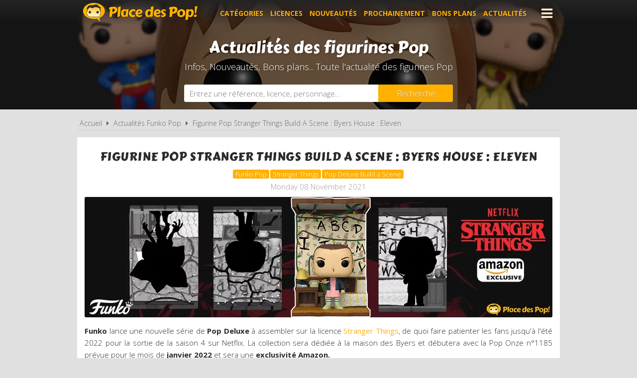

--- FILE ---
content_type: text/html; charset=UTF-8
request_url: https://www.placedespop.com/actualites/figurine-pop-stranger-things-build-a-scene-byers-house-eleven/126
body_size: 4719
content:
<!DOCTYPE html> 
<html lang="fr" xmlns:og="http://ogp.me/ns#">
    <head>
        <meta http-equiv="Content-Type" content="text/html; charset=utf-8" /> 
        <title>Figurine Pop Stranger Things Build A Scene : Byers House : Eleven</title>
        <meta name="description" content="Funko lance une nouvelle série de Pop Deluxe à assembler sur la licence Stranger Things, de quoi faire patienter les fans jusqu'à l'été 2022 pour la sorti..." /> 
         
        <meta name="robots" content="noodp" /> 
        <meta property="og:title" content="Figurine Pop Stranger Things Build A Scene : Byers House : Eleven" /> 
        <meta property="og:description" content="Funko lance une nouvelle série de Pop Deluxe à assembler sur la licence Stranger Things, de quoi faire patienter les fans jusqu'à l'été 2022 pour la sortie de la saison 4." /> 
        <meta property="og:type" content="article" /> 
        <meta property="og:image" content="https://www.placedespop.com/img/articles/b1636362579.jpg" /> 
        <meta property="og:url" content="https://www.placedespop.com/actualites/figurine-pop-stranger-things-build-a-scene-byers-house-eleven/126" />
        <meta property="og:locale" content="fr_FR" />
        <meta property="og:site_name" content="Place des Pop" />
        <meta name="viewport" content="width=device-width, initial-scale=1, minimum-scale=1, maximum-scale=5" />
        <link rel="canonical" href="https://www.placedespop.com/actualites/figurine-pop-stranger-things-build-a-scene-byers-house-eleven/126">        <link rel="amphtml" href="https://www.placedespop.com/actualites/figurine-pop-stranger-things-build-a-scene-byers-house-eleven/126.amp">        <link href="/img/favicon.png" type="image/x-icon" rel="icon"/><link href="/img/favicon.png" type="image/x-icon" rel="shortcut icon"/>        <link href="https://fonts.googleapis.com/css?family=Carter+One|Open+Sans:300,400,700&display=swap" rel="stylesheet preload" as="style"/>
        <link href="/css/site.css?1760704593" rel="stylesheet" type="text/css"/>
        <link href="/css/vendors.css?1737384894" rel="stylesheet" type="text/css" defer/>
        <link href="/css/responsive.css?1760699061" rel="stylesheet" type="text/css" defer/>
        <link rel="alternate" type="application/rss+xml" title="RSS" href="http://www.placedespop.com/rss/actualites.rss" />
                    </head>
    <body data-wr="/">
        <header class="header">
	<div class="wrapper">
		<a href="/" class="header-logo" title="Place des Pop, Comparateur de prix 100% figurines Pop">Place des Pop!</a>		<i class="fa fa-bars header-menu-icon header-menu-open"></i>
		<i class="fa fa-times header-menu-icon header-menu-close"></i>
		<ul class="header-menu">
			<li><a href="/categories-figurines-funko-pop" title="Les catégories de figurines Pop">Catégories</a></li>
			<li><a href="/licences-figurines-funko-pop" title="Les licences de figurines Pop">Licences</a></li>
			<li><a href="/nouveautes-figurines-funko-pop" title="Nouveautés figurines Pop">Nouveautés</a></li>
			<li><a href="/figurines-funko-pop-a-venir-precommandes" title="Figurines Pop à venir - Précommandes">Prochainement</a></li>
			<li><a href="/promotions-et-bons-plans-figurines-pop" title="Promotions et bons plans figurines Pop">Bons plans</a></li>
			<li><a href="/actualites" title="Actualités des figurines Pop">Actualités</a></li>
			<li><a href="https://www.placedespop.com/go/ln/142" title="Personnalise ta figurine Pop" target="_blank">Personnalise ta Pop</a></li>
			<li><a href="/dossiers" title="Dossiers des figurines Pop">Dossiers</a></li>
			<li><a href="/les-figurines-pop-les-plus-cheres">Les plus chères</a></li>
			<li><a href="/dernieres-figurines-funko-pop-ajoutees">Derniers ajouts</a></li>
			<li><a href="/autres-produits-funko">Autres produits Funko</a></li>
		</ul>
	</div>
</header>        <div class="container"><div itemscope itemtype="http://schema.org/Article">

	<div class="bans"><img src="/img/site/thumbs/banh_1280x0.jpg" width="1280" height="350" alt="Actualités des figurines Pop" ></div>
	<p class="bans-titre"><span>Actualités des figurines Pop</span></p>
	<p class="bans-stitre">Infos, Nouveautés, Bons plans... Toute l'actualité des figurines Pop</p>
	<div class="search-form">
	<div class="wrapper">
		<form action="/recherches/go" novalidate="novalidate" id="searchForm" method="post" accept-charset="utf-8"><div style="display:none;"><input type="hidden" name="_method" value="POST"/></div>		<input name="data[Recherche][recherche]" class="sf-field" placeholder="Entrez une référence, licence, personnage..." type="text" id="RechercheRecherche"/>		<button class="sf-btn" aria-label="Rechercher" type="submit"><span>Recherche</span><i class="fa fa-search"></i></button>		</form>	
	</div>
</div>
	<div class="wrapper">
		<nav class="fil">
			<ul>
				<li><a href="/" title="Place des Pop, comparateur de prix 100% figurines Funko Pop">Accueil</a></li>
				<li class="sep"><i class="fa fa-caret-right"></i></li>
				<li><a href="/actualites" title="Actualités des figurines Pop">Actualités Funko Pop</a></li>	
				<li class="sep"><i class="fa fa-caret-right"></i></li>
				<li><a href="/actualites/figurine-pop-stranger-things-build-a-scene-byers-house-eleven/126" title="Figurine Pop Stranger Things Build A Scene : Byers House : Eleven">Figurine Pop Stranger Things Build A Scene : Byers House : Eleven</a></li>	
			</ul>
		</nav>
		<div class="content">
					
			<h1 class="actu-titre">Figurine Pop Stranger Things Build A Scene : Byers House : Eleven</h1>
			<span class="actu-tags"><span>Funko Pop</span><span> Stranger Things</span><span> Pop Deluxe Build a Scene</span></span>
			<span class="hid" itemprop="articleSection">Funko Pop  Stranger Things  Pop Deluxe Build a Scene </span>			<span class="actu-date">Monday 08 November 2021</span>
			<span class="hid" itemprop="datePublished">2021-11-08</span>
			<span class="hid" itemprop="dateModified">2025-11-30T12:35:20</span>
			<span class="hid" itemprop="author" itemscope itemtype="https://schema.org/Organization">
				<meta itemprop="name" content="Place des Pop">
				<meta itemprop="url" content="https://www.placedespop.com">
			</span>
			<div class="hid" itemprop="publisher" itemscope itemtype="https://schema.org/Organization">
				<meta itemprop="name" content="Place des Pop">
				<div itemprop="logo" itemscope itemtype="https://schema.org/ImageObject">
					<amp-img src="https://www.placedespop.com/img/site/logo-placedespop.png" layout="responsive" width="500" height="96"/>
					<meta itemprop="url" content="https://www.placedespop.com/img/site/logo-placedespop.png">
					<meta itemprop="width" content="234">
					<meta itemprop="height" content="41">
				</div>
			</div>
			<span class="hid" itemprop="headline">Figurine Pop Stranger Things Build A Scene : Byers House : Eleven</span>

			<img src="/img/articles/thumbs/b1636362579_940x0.jpg" width="940" height="242" alt="Figurine Funko Pop Stranger Things Build A Scene : Byers House : Eleven" title="Figurine Funko Pop Stranger Things Build A Scene : Byers House : Eleven" class="actu-img" >			<span class="hid" itemprop="image">https://www.placedespop.com/img/articles/v1636362579.jpg</span>
			<div class="actu-contenu with-zoom" itemprop="articleBody"><p style="text-align: justify;"><strong>Funko&nbsp;</strong>lance une nouvelle s&eacute;rie de<span>&nbsp;</span><strong>Pop Deluxe</strong><span>&nbsp;&agrave; assembler&nbsp;</span>sur la licence <a href="https://www.placedespop.com/figurines-funko-pop/stranger-things/62" target="_blank">Stranger Things</a>, de quoi faire patienter les fans jusqu&apos;&agrave; l&apos;&eacute;t&eacute; 2022 pour la sortie de la saison 4 sur Netflix. La collection sera d&eacute;di&eacute;e &agrave; la maison des Byers et d&eacute;butera avec la Pop Onze n&deg;1185 pr&eacute;vue pour le mois de <strong>janvier 2022</strong> et sera une<span>&nbsp;</span><strong>exclusivit&eacute; Amazon.</strong></p><p style="text-align: center;"><em>Disponible en <strong>pr&eacute;commande&nbsp;</strong>dans les liens ci-dessous.</em></p><h2 style="text-align: center;">Funko POP Deluxe Stranger Things : Build A Scene : Byers House : Eleven // Janvier 2022</h2><p style="text-align: center;"><img src="/img/site/image-non-chargee.png" class="fr-dii fr-draggable img-gal img-off" data-src="uploads/5dc09608fe3f8e714169966358d52a047d7e5a96.jpg" alt="POP Deluxe Stranger Things : Build A Scene : Byers House : Eleven"><img src="/img/site/image-non-chargee.png" class="fr-dii fr-draggable img-gal img-off" data-src="uploads/be3e83ab737bde1a82bfbfcfe8bff74e7bf7bb5d.jpg" alt="POP Deluxe Stranger Things : Build A Scene : Byers House : Eleven"></p><p style="text-align: center;"><u>R&eacute;f.</u> : 60247<br><u>N&deg; Pop</u> : 1185<br><u>Figurine</u> : Deluxe<br><u>Disponibilit&eacute;</u> : &nbsp;3 Janvier 2022<br><u>Exclusivit&eacute;</u> : Amazon</p><p style="text-align: center;"><a class="btn btn-orange" href="https://www.placedespop.com/figurines-funko-pop/stranger-things/60247-build-a-scene-maison-des-bayers-onze-1185/12505" target="_blank">VOIR LA POP Deluxe Eleven</a></p><p style="text-align: justify;">Pour d&eacute;buter la collection <strong>Deluxe Stranger Things</strong>, Funko mod&eacute;lise la maison de la <strong>famille Byers</strong> accompagn&eacute;e de la <strong>Pop d&apos;Eleven</strong> (Onze) utilisant ses pouvoirs. Nous retrouvons sur le mur les lettres de l&apos;alphabet ainsi que les guirlandes install&eacute;es par Joyce, la m&egrave;re de Will afin de communiquer avec lui.</p><p style="text-align: center;"><img src="/img/site/image-non-chargee.png" class="fr-dii fr-draggable img-gal img-off" data-src="uploads/f146b1f649472878b4c71d567360ae22c3c47494.jpg" alt="Stranger Things maison byers joyce"><img src="/img/site/image-non-chargee.png" class="fr-dii fr-draggable img-gal img-off" data-src="uploads/3b2540d42af8f855d83da4a9e8441b96819d60c1.jpg" alt="Stranger Things Eleven Onze"></p><p style="text-align: justify;">La collection comportera au total<strong>&nbsp;4 Pop Deluxe</strong>. <strong>Deux dans le monde normal :&nbsp;</strong>Eleven dans une partie de la maison des Byers et Hopper dans l&apos;autre partie. <strong>Deux dans l&apos;Upside Down</strong> <em>(le Monde &agrave; l&rsquo;envers)&nbsp;</em>: Will et le Demogorgon.</p><p style="text-align: center;"><img src="/img/site/image-non-chargee.png" class="fr-dii fr-draggable img-full img-off" data-src="uploads/7d6f70a01ec6a3f9b565af2f7aa9e6a4d3d32fdb.jpg" alt="Funko POP Deluxe Stranger Things : Build A Scene : Byers House"><a class="btn btn-orange" href="https://www.placedespop.com/figurines-funko-pop/stranger-things/60247-build-a-scene-maison-des-bayers-onze-1185/12505" target="_blank">VOIR LA POP DELUXE ELEVEN</a></p></div>
			<div class="actu-social">
				<hr>
				<p>
					Ne ratez aucune information Funko Pop! Suivez-nous sur nos réseaux sociaux<br>
					<a href="https://www.facebook.com/placedespop/" target="_blank" title="Place des Pop sur Facebook" rel="noreferrer"><img src="/img/site/thumbs/picto-facebook-orange_0x50.png" width="50" height="50" alt="Place des Pop sur Facebook" ></a>
					<a href="https://www.instagram.com/placedespop/" target="_blank" title="Place des Pop sur Instagram" rel="noreferrer"><img src="/img/site/thumbs/picto-instagram-orange_0x50.png" width="50" height="50" alt="Place des Pop sur Instragram" ></a>
					<a href="https://pinterest.com/placedespop/" target="_blank" title="Place des Pop sur Pinterest" rel="noreferrer"><img src="/img/site/thumbs/picto-pinterest-orange_0x50.png" width="50" height="50" alt="Place des Pop sur Pinterest" ></a>
					<a href="https://twitter.com/placedespop" target="_blank" title="Place des Pop sur Twitter" rel="noreferrer"><img src="/img/site/thumbs/picto-twitter-orange_0x50.png" width="50" height="50" alt="Place des Pop sur Twitter" ></a>
					<a href="https://www.youtube.com/channel/UCVhYHBftjfcQnwyDnGhBE6w" target="_blank" title="Place des Pop sur Youtube" rel="noreferrer"><img src="/img/site/thumbs/picto-youtube-orange_0x50.png" width="50" height="50" alt="Place des Pop sur Youtube" ></a>
				</p>
			</div>
			<div class="actu-partage"><div class="partage">
	<span class="partage-btn" data-popup="partage-popup"><i class="fa fa-share-alt"></i>Partager</span>
	<div class="partage-popup to-popup">
	<p class="popup-titre">Partager sur les réseaux sociaux</p>
	<p class="popup-stitre">Cliquez sur le réseau de votre choix pour partager l'information</p>
	<ul class="partage-links">
		<a href="#" class="partage-picto partage-facebook" data-url="http://www.placedespop.com/actualites/figurine-pop-stranger-things-build-a-scene-byers-house-eleven/126"><img src="/img/site/picto-facebook-orange.png" alt="Partager sur Facebook"/></a>
		<a href="#" class="partage-picto partage-twitter" data-url="http://www.placedespop.com/actualites/figurine-pop-stranger-things-build-a-scene-byers-house-eleven/126"><img src="/img/site/picto-twitter-orange.png" alt="Partager sur Twitter"/></a>
		<a href="#" class="partage-picto partage-pinterest" data-url="http://www.placedespop.com/actualites/figurine-pop-stranger-things-build-a-scene-byers-house-eleven/126"><img src="/img/site/picto-pinterest-orange.png" alt="Partager sur Pinterest"/></a>
		<a href="#" class="partage-picto partage-linkedin" data-url="http://www.placedespop.com/actualites/figurine-pop-stranger-things-build-a-scene-byers-house-eleven/126"><img src="/img/site/picto-linkedin-orange.png" alt="Partager sur LinkedIn"/></a>
	</ul>
</div></div></div>	
		</div>
				<div class="content">
			<h3 class="titre"><strong>Autres actualités</strong> <span>Funko Pop</span></h3>
			<div class="actush">
																				<a href="https://www.placedespop.com/actualites/black-friday-funko-pop-2025-bons-plans-et-promotions/225" title="Black Friday Funko Pop 2025 : Bons Plans et Promotions" class="actuh">
					<img src="/img/articles/thumbs/v1763122779_400x240.jpg" alt="Black Friday Funko Pop 2025 : Bons Plans et Promotions" class="actuh-img"/>					<span class="actuh-date">14<span>Nov</span></span>
					<span class="actuh-tags"><span>Black Friday 2025</span><span> Black November</span></span>
					<span class="actuh-titre">Black Friday Funko Pop 2025 : Bons Plans et Promotions</span>
				</a>
																<a href="https://www.placedespop.com/actualites/les-figurines-funko-pop-de-la-new-york-comic-con-2025-nycc/223" title="Les Figurines Funko Pop de la New York Comic Con 2025 [NYCC]" class="actuh">
					<img src="/img/articles/thumbs/v1758036360_400x240.jpg" alt="Les Figurines Funko Pop de la New York Comic Con 2025 [NYCC]" class="actuh-img"/>					<span class="actuh-date">16<span>Sep</span></span>
					<span class="actuh-tags"><span>Funko Pop NYCC</span><span> New York Comic Con 2025</span></span>
					<span class="actuh-titre">Les Figurines Funko Pop de la New York Comic Con 2025 [NYCC]</span>
				</a>
																<a href="https://www.placedespop.com/actualites/soldes-d-ete-2025-les-bons-plans-figurines-funko-pop/222" title="Soldes d'été 2025 : les Bons Plans Figurines Funko Pop" class="actuh">
					<img src="/img/articles/thumbs/v1750842437_400x240.jpg" alt="Soldes d&#039;été 2025 : les Bons Plans Figurines Funko Pop" class="actuh-img"/>					<span class="actuh-date">25<span>Juin</span></span>
					<span class="actuh-tags"><span>Soldes été 2025</span><span> Soldes Funko Pop</span><span> Bons Plans</span></span>
					<span class="actuh-titre">Soldes d'été 2025 : les Bons Plans Figurines Funko Pop</span>
				</a>
							</div>	
			<a href="/actualites" class="link-all">Toutes les actualités Funko Pop</a>		</div>
	</div>

</div>
</div>
        <div class="focus" data-id="43">
	<i class="fa fa-times focus-stop"></i>
	<a href="/focus/go/43"><img src="/img/focus/thumbs/1764172138_280x280.jpg" width="280" height="280" alt="black friday 2025 funko" class="focus-img" ></a>
</div>
        <footer class="footer">
	<div class="wrapper">
		<ul class="footer-menu">
									<li><a href="https://www.placedespop.com/pages/place-des-pop-comparateur-de-prix-figurines-funko-pop/2" title="A propos de Place des Pop">A propos de Place des Pop</a></li>
									<li><a href="https://www.placedespop.com/pages/conditions-generales-d-utilisation/4" title="Conditions d&#039;utilisation">Conditions d&#039;utilisation</a></li>
									<li><a href="https://www.placedespop.com/pages/notre-politique-relative-aux-cookies/6" title="Cookies">Cookies</a></li>
									<li><a href="https://www.placedespop.com/plan-du-site" title="Plan du site">Plan du site</a></li>
									<li><a href="https://www.placedespop.com/pages/nous-contacter/3" title="Contact">Contact</a></li>
					</ul>
		<div class="footer-txt">
			<p><i class="fa fa-quote-right"></i>En quelques mots</p>
			<p>Place des Pop est un comparateur de prix<br>dédié aux figurines de la marque Funko Pop.<br>Profitez des meilleurs prix du moment.<br>Achetez vos figurines Pop moins chères.</p>
		</div>
		<div class="footer-stats">
						<p><i class="fa fa-pie-chart"></i>Quelques chiffres</p>
			<ul>
				<li><strong>427</strong> visiteurs ces 30 dernières minutes</li>
				<li><strong>56</strong> marchands partenaires</li>
				<li><strong>23103</strong> figurines Funko Pop!</li>
				<li><strong>83243</strong> prix référencés</li>
			</ul>
		</div>
		<ul class="footer-social">
			<li><a href="https://www.facebook.com/placedespop/" target="_blank" title="Place des Pop sur Facebook" rel="noreferrer"><img src="/img/site/thumbs/picto-facebook_0x50.png" width="50" height="50" alt="Place des Pop sur Facebook" ></a></li>
			<li><a href="https://www.instagram.com/placedespop/" target="_blank" title="Place des Pop sur Instagram" rel="noreferrer"><img src="/img/site/thumbs/picto-instagram_0x50.png" width="50" height="50" alt="Place des Pop sur Instragram" ></a></li>
			<li><a href="https://pinterest.com/placedespop/" target="_blank" title="Place des Pop sur Pinterest" rel="noreferrer"><img src="/img/site/thumbs/picto-pinterest_0x50.png" width="50" height="50" alt="Place des Pop sur Pinterest" ></a></li>
			<li><a href="https://twitter.com/placedespop" target="_blank" title="Place des Pop sur Twitter" rel="noreferrer"><img src="/img/site/thumbs/picto-twitter_0x50.png" width="50" height="50" alt="Place des Pop sur Twitter" ></a></li>
			<li><a href="https://www.youtube.com/channel/UCVhYHBftjfcQnwyDnGhBE6w" target="_blank" title="Place des Pop sur Youtube" rel="noreferrer"><img src="/img/site/thumbs/picto-youtube_0x50.png" width="50" height="50" alt="Place des Pop sur Youtube" ></a></li>
		</ul>
		<div class="footer-leg">
			Placedespop.com est un site indépendant de la société Funko, il n'est pas sponsorisé ni validé par Funko.
			<br>©2025 Placedespop.com. Tous droits réservés.
		</div>
	</div>
</footer>                        <script type="text/javascript" src="/js/site.min.js?1700653999"></script>    </body>
</html>

--- FILE ---
content_type: text/css
request_url: https://www.placedespop.com/css/vendors.css?1737384894
body_size: 46609
content:
/*!
* www.KNACSS.com V4.1.6 (2015-04-17) @author: Raphael Goetter, Alsacreations
* Licence WTFPL http://www.wtfpl.net/
*/.mod{overflow:hidden}.clear,.line,.row{clear:both}.clearfix::after,.line::after{content:"";display:table;clear:both;border-collapse:collapse}.left{margin-right:auto}.right{margin-left:auto}.center{margin-left:auto;margin-right:auto}.txtleft{text-align:left}.txtright{text-align:right}.txtcenter{text-align:center}.fl{float:left}img.fl{margin-right:10px}.fr{float:right}img.fr{margin-left:10px}img.fl,img.fr{margin-bottom:5px}.row{display:table;table-layout:fixed;width:100%}.row>*,.col{display:table-cell;vertical-align:top}body>script{display:none !important}.inbl{display:inline-block;vertical-align:top}[class*="flex-container"]{display:flex;flex-wrap:wrap}.flex-container-h{flex-direction:row}.flex-container-v{flex-direction:column}.flex-item-fluid{flex:1}.flex-item-first{order:-1}.flex-item-medium{order:0}.flex-item-last{order:1}.flex-item-center{margin:auto}[class*="grid-"]{display:flex;flex-direction:row;flex-wrap:wrap;justify-content:space-between;margin-left:-1em}[class*="grid-"]>*{flex:0 0 auto;display:block;width:calc(100% * 1 / 4 - 1em);margin-left:1em}.grid-2>*{width:calc(100% * 1 / 2 - 1em)}.grid-2>.flex-item-double{width:calc(100% * 2 / 2 - 1em)}@media (min-width: 481px) and (max-width: 768px){.grid-2>*{width:calc(100% * 1 - 1em)}.grid-2>.flex-item-double{width:calc(100% - 1em)}}@media (max-width: 480px){.grid-2>*{width:calc(100% - 1em)}.grid-2>.flex-item-double{width:calc(100% - 1em)}}.grid-3>*{width:calc(100% * 1 / 3 - 1em)}.grid-3>.flex-item-double{width:calc(100% * 2 / 3 - 1em)}@media (min-width: 481px) and (max-width: 768px){.grid-3>*{width:calc(100% * 1 - 1em)}.grid-3>.flex-item-double{width:calc(100% - 1em)}}@media (max-width: 480px){.grid-3>*{width:calc(100% - 1em)}.grid-3>.flex-item-double{width:calc(100% - 1em)}}.grid-4>*{width:calc(100% * 1 / 4 - 1em)}.grid-4>.flex-item-double{width:calc(100% * 2 / 4 - 1em)}@media (min-width: 481px) and (max-width: 768px){.grid-4>*{width:calc(100% * 1 - 1em)}.grid-4>.flex-item-double{width:calc(100% - 1em)}}@media (max-width: 480px){.grid-4>*{width:calc(100% - 1em)}.grid-4>.flex-item-double{width:calc(100% - 1em)}}.grid-5>*{width:calc(100% * 1 / 5 - 1em)}.grid-5>.flex-item-double{width:calc(100% * 2 / 5 - 1em)}@media (min-width: 481px) and (max-width: 768px){.grid-5>*{width:calc(100% * 1 - 1em)}.grid-5>.flex-item-double{width:calc(100% - 1em)}}@media (max-width: 480px){.grid-5>*{width:calc(100% - 1em)}.grid-5>.flex-item-double{width:calc(100% - 1em)}}.grid-6>*{width:calc(100% * 1 / 6 - 1em)}.grid-6>.flex-item-double{width:calc(100% * 2 / 6 - 1em)}@media (min-width: 481px) and (max-width: 768px){.grid-6>*{width:calc(100% * 1 - 1em)}.grid-6>.flex-item-double{width:calc(100% - 1em)}}@media (max-width: 480px){.grid-6>*{width:calc(100% - 1em)}.grid-6>.flex-item-double{width:calc(100% - 1em)}}.grid-7>*{width:calc(100% * 1 / 7 - 1em)}.grid-7>.flex-item-double{width:calc(100% * 2 / 7 - 1em)}@media (min-width: 481px) and (max-width: 768px){.grid-7>*{width:calc(100% * 1 - 1em)}.grid-7>.flex-item-double{width:calc(100% - 1em)}}@media (max-width: 480px){.grid-7>*{width:calc(100% - 1em)}.grid-7>.flex-item-double{width:calc(100% - 1em)}}.grid-8>*{width:calc(100% * 1 / 8 - 1em)}.grid-8>.flex-item-double{width:calc(100% * 2 / 8 - 1em)}@media (min-width: 481px) and (max-width: 768px){.grid-8>*{width:calc(100% * 1 - 1em)}.grid-8>.flex-item-double{width:calc(100% - 1em)}}@media (max-width: 480px){.grid-8>*{width:calc(100% - 1em)}.grid-8>.flex-item-double{width:calc(100% - 1em)}}.grid-10>*{width:calc(100% * 1 / 10 - 1em)}.grid-10>.flex-item-double{width:calc(100% * 2 / 10 - 1em)}@media (min-width: 481px) and (max-width: 768px){.grid-10>*{width:calc(100% * 1 - 1em)}.grid-10>.flex-item-double{width:calc(100% - 1em)}}@media (max-width: 480px){.grid-10>*{width:calc(100% - 1em)}.grid-10>.flex-item-double{width:calc(100% - 1em)}}.grid-12>*{width:calc(100% * 1 / 12 - 1em)}.grid-12>.flex-item-double{width:calc(100% * 2 / 12 - 1em)}@media (min-width: 481px) and (max-width: 768px){.grid-12>*{width:calc(100% * 1 - 1em)}.grid-12>.flex-item-double{width:calc(100% - 1em)}}@media (max-width: 480px){.grid-12>*{width:calc(100% - 1em)}.grid-12>.flex-item-double{width:calc(100% - 1em)}}.grid-2-1>*:nth-child(odd){width:calc(66.66667% - 1em)}.grid-2-1>*:nth-child(even){width:calc(33.33333% - 1em)}@media (max-width: 480px){.grid-2-1>*:nth-child(n){width:calc(100% - 1em)}}.grid-1-2>*:nth-child(odd){width:calc(33.33333% - 1em)}.grid-1-2>*:nth-child(even){width:calc(66.66667% - 1em)}@media (max-width: 480px){.grid-1-2>*:nth-child(n){width:calc(100% - 1em)}}.grid-3-1>*:nth-child(odd){width:calc(75% - 1em)}.grid-3-1>*:nth-child(even){width:calc(25% - 1em)}@media (max-width: 480px){.grid-3-1>*:nth-child(n){width:calc(100% - 1em)}}.grid-1-3>*:nth-child(odd){width:calc(25% - 1em)}.grid-1-3>*:nth-child(even){width:calc(75% - 1em)}@media (max-width: 480px){.grid-1-3>*:nth-child(n){width:calc(100% - 1em)}}.grid-3-2>*:nth-child(odd){width:calc(60% - 1em)}.grid-3-2>*:nth-child(even){width:calc(40% - 1em)}@media (max-width: 480px){.grid-3-2>*:nth-child(n){width:calc(100% - 1em)}}.grid-2-3>*:nth-child(odd){width:calc(40% - 1em)}.grid-2-3>*:nth-child(even){width:calc(60% - 1em)}@media (max-width: 480px){.grid-2-3>*:nth-child(n){width:calc(100% - 1em)}}.grid-4-1>*:nth-child(odd){width:calc(80% - 1em)}.grid-4-1>*:nth-child(even){width:calc(20% - 1em)}@media (max-width: 480px){.grid-4-1>*:nth-child(n){width:calc(100% - 1em)}}.grid-1-4>*:nth-child(odd){width:calc(20% - 1em)}.grid-1-4>*:nth-child(even){width:calc(80% - 1em)}@media (max-width: 480px){.grid-1-4>*:nth-child(n){width:calc(100% - 1em)}}@media (min-width: 1025px){.large-hidden{display:none !important}.large-visible{display:block !important}.large-no-float{float:none}.large-inbl{display:inline-block;float:none;vertical-align:top}.large-row{display:table;table-layout:fixed;width:100% !important}.large-col{display:table-cell;vertical-align:top}.large-w25{width:25% !important}.large-w33{width:33.3333% !important}.large-w50{width:50% !important}.large-w66{width:66.6666% !important}.large-w75{width:75% !important}.large-w100,.large-wauto{display:block !important;float:none !important;clear:none !important;width:auto !important;margin-left:0 !important;margin-right:0 !important;border:0}.large-man,.large-ma0{margin:0 !important}}@media (min-width: 769px) and (max-width: 1024px){.medium-hidden{display:none !important}.medium-visible{display:block !important}.medium-no-float{float:none}.medium-inbl{display:inline-block;float:none;vertical-align:top}.medium-row{display:table;table-layout:fixed;width:100% !important}.medium-col{display:table-cell;vertical-align:top}.medium-w25{width:25% !important}.medium-w33{width:33.3333% !important}.medium-w50{width:50% !important}.medium-w66{width:66.6666% !important}.medium-w75{width:75% !important}.medium-w100,.medium-wauto{display:block !important;float:none !important;clear:none !important;width:auto !important;margin-left:0 !important;margin-right:0 !important;border:0}.medium-man,.medium-ma0{margin:0 !important}}@media (min-width: 481px) and (max-width: 768px){.w600p,.w700p,.w800p,.w960p,.mw960p{width:auto;float:none}.small-hidden{display:none !important}.small-visible{display:block !important}.small-no-float{float:none}.small-inbl{display:inline-block;float:none;vertical-align:top}.small-row{display:table !important;table-layout:fixed !important;width:100% !important}.small-col{display:table-cell !important;vertical-align:top !important}.small-w25{width:25% !important}.small-w33{width:33.3333% !important}.small-w50{width:50% !important}.small-w66{width:66.6666% !important}.small-w75{width:75% !important}.small-w100,.small-wauto{display:block !important;float:none !important;clear:none !important;width:auto !important;margin-left:0 !important;margin-right:0 !important;border:0}.small-man,.small-ma0{margin:0 !important}.small-pan,.small-pa0{padding:0 !important}}@media (max-width: 480px){.mod,.col,fieldset{display:block !important;float:none !important;clear:none !important;width:auto !important;margin-left:0 !important;margin-right:0 !important;border:0}.flex-container{flex-direction:column}.w300p,.w400p,.w500p{width:auto;float:none}.row{display:block !important;width:100% !important}.tiny-hidden{display:none !important}.tiny-visible{display:block !important}.tiny-no-float{float:none}.tiny-inbl{display:inline-block;float:none;vertical-align:top}.tiny-row{display:table !important;table-layout:fixed !important;width:100% !important}.tiny-col{display:table-cell !important;vertical-align:top !important}th,td{display:block !important;width:auto !important;text-align:left !important}thead{display:none}.tiny-w25{width:25% !important}.tiny-w33{width:33.3333% !important}.tiny-w50{width:50% !important}.tiny-w66{width:66.6666% !important}.tiny-w75{width:75% !important}.tiny-w100,.tiny-wauto{display:block !important;float:none !important;clear:none !important;width:auto !important;margin-left:0 !important;margin-right:0 !important;border:0}.tiny-man,.tiny-ma0{margin:0 !important}.tiny-pan,.tiny-pa0{padding:0 !important}}/*! fancyBox v2.1.5 fancyapps.com | fancyapps.com/fancybox/#license */.fancybox-wrap,.fancybox-skin,.fancybox-outer,.fancybox-inner,.fancybox-image,.fancybox-wrap iframe,.fancybox-wrap object,.fancybox-nav,.fancybox-nav span,.fancybox-tmp{padding:0;margin:0;border:0;outline:none;vertical-align:top}.fancybox-wrap{position:absolute;top:0;left:0;z-index:8020}.fancybox-skin{position:relative;background:#f9f9f9;color:#444;text-shadow:none;-webkit-border-radius:4px;-moz-border-radius:4px;border-radius:4px}.fancybox-opened{z-index:8030}.fancybox-opened .fancybox-skin{-webkit-box-shadow:0 10px 25px rgba(0,0,0,0.5);-moz-box-shadow:0 10px 25px rgba(0,0,0,0.5);box-shadow:0 10px 25px rgba(0,0,0,0.5)}.fancybox-outer,.fancybox-inner{position:relative;background-color:transparent}.fancybox-inner{overflow:hidden}.fancybox-type-iframe .fancybox-inner{-webkit-overflow-scrolling:touch}.fancybox-error{color:#444;font:14px/20px "Helvetica Neue",Helvetica,Arial,sans-serif;margin:0;padding:15px;white-space:nowrap}.fancybox-image,.fancybox-iframe{display:block;width:100%;height:100%}.fancybox-image{max-width:100%;max-height:100%;padding:15px;background-color:#fff;-moz-border-radius:3px;-webkit-border-radius:3px;border-radius:3px}#fancybox-loading{position:fixed;top:50%;left:50%;margin-top:-22px;margin-left:-22px;cursor:pointer;z-index:8060;color:#fff;font-size:50px}#fancybox-loading div{width:44px;height:44px;color:#000;font-size:50px}.fancybox-close{position:absolute;top:-30px;right:-6px;width:20px;height:20px;cursor:pointer;z-index:8040;color:#fff;font-size:20px}.fancybox-nav{position:absolute;top:0;width:40%;height:100%;cursor:pointer;text-decoration:none;background:transparent url("../img/site/blank.gif");-webkit-tap-highlight-color:transparent;z-index:8040}.fancybox-prev{left:-30px}.fancybox-next{right:-30px}.fancybox-nav span{position:absolute;top:50%;width:20px;height:20px;margin-top:-18px;cursor:pointer;z-index:8040;visibility:hidden;font-size:20px;color:#fff}.fancybox-prev span{left:0px}.fancybox-next span{right:0px}.fancybox-nav:hover span{visibility:visible}.fancybox-tmp{position:absolute;top:-99999px;left:-99999px;visibility:hidden;max-width:99999px;max-height:99999px;overflow:visible !important}.fancybox-lock{width:auto}.fancybox-lock body{overflow:hidden !important}.fancybox-lock-test{overflow-y:hidden !important}.fancybox-overlay{position:absolute;top:0;left:0;overflow:hidden;display:none;z-index:8010;background:url("../img/site/fancybox_overlay.png")}.fancybox-overlay-fixed{position:fixed;bottom:0;right:0}.fancybox-lock .fancybox-overlay{overflow:auto;overflow-y:scroll}.fancybox-title{visibility:hidden;font:normal 13px/20px "Libre Franklin",Arial,sans-serif;position:relative;text-shadow:none;z-index:8050}.fancybox-opened .fancybox-title{visibility:visible}.fancybox-title-float-wrap{position:absolute;bottom:0;right:50%;margin-bottom:-35px;z-index:8050;text-align:center}.fancybox-title-float-wrap .child{display:inline-block;margin-right:-100%;padding:2px 20px;background:transparent;background:rgba(0,0,0,0.8);-moz-border-radius:3px;-webkit-border-radius:3px;border-radius:3px;text-shadow:0 1px 2px #222;color:#FFF;font-weight:300;line-height:24px;white-space:nowrap}.fancybox-title-outside-wrap{position:relative;margin-top:10px;color:#fff}.fancybox-title-inside-wrap{padding-top:10px}.fancybox-title-over-wrap{position:absolute;bottom:0;left:0;color:#fff;padding:10px;background:#000;background:rgba(0,0,0,0.8)}@media only screen and (-webkit-min-device-pixel-ratio: 1.5), only screen and (min--moz-device-pixel-ratio: 1.5), only screen and (min-device-pixel-ratio: 1.5){#fancybox-loading div{background-image:url("../img/site/fancybox_loading@2x.gif");background-size:24px 24px}}/*! lightslider - v1.1.5 - 2015-10-31
* https://github.com/sachinchoolur/lightslider
* Copyright (c) 2015 Sachin N; Licensed MIT *//*! lightslider - v1.1.3 - 2015-04-14
* https://github.com/sachinchoolur/lightslider
* Copyright (c) 2015 Sachin N; Licensed MIT */.lSSlideOuter{overflow:hidden;-webkit-touch-callout:none;-webkit-user-select:none;-khtml-user-select:none;-moz-user-select:none;-ms-user-select:none;user-select:none}.lightSlider:before,.lightSlider:after{content:" ";display:table}.lightSlider{overflow:hidden;margin:0}.lSSlideWrapper{max-width:100%;overflow:hidden;position:relative}.lSSlideWrapper>.lightSlider:after{clear:both}.lSSlideWrapper .lSSlide{-webkit-transform:translate(0px, 0px);-ms-transform:translate(0px, 0px);transform:translate(0px, 0px);-webkit-transition:all 1s;-webkit-transition-property:-webkit-transform,height;-moz-transition-property:-moz-transform,height;transition-property:transform,height;-webkit-transition-duration:inherit !important;transition-duration:inherit !important;-webkit-transition-timing-function:inherit !important;transition-timing-function:inherit !important}.lSSlideWrapper .lSFade{position:relative}.lSSlideWrapper .lSFade>*{position:absolute !important;top:0;left:0;z-index:9;margin-right:0;width:100%}.lSSlideWrapper.usingCss .lSFade>*{opacity:0;-webkit-transition-delay:0s;transition-delay:0s;-webkit-transition-duration:inherit !important;transition-duration:inherit !important;-webkit-transition-property:opacity;transition-property:opacity;-webkit-transition-timing-function:inherit !important;transition-timing-function:inherit !important}.lSSlideWrapper .lSFade>*.active{z-index:10}.lSSlideWrapper.usingCss .lSFade>*.active{opacity:1}.lSSlideOuter .lSPager.lSpg{margin:10px 0 0;padding:0;text-align:center}.lSSlideOuter .lSPager.lSpg>li{cursor:pointer;display:inline-block;padding:0 5px}.lSSlideOuter .lSPager.lSpg>li::before{content:'';display:none}.lSSlideOuter .lSPager.lSpg>li a{background-color:#9a9a9a;border-radius:30px;display:inline-block;height:12px;overflow:hidden;text-indent:-999em;width:12px;position:relative;z-index:99;-webkit-transition:all 0.5s linear 0s;transition:all 0.5s linear 0s;margin-top:10px}.lSSlideOuter .lSPager.lSpg>li:hover a,.lSSlideOuter .lSPager.lSpg>li.active a{background-color:#ffb000}.lSSlideOuter .media{opacity:0.8}.lSSlideOuter .media.active{opacity:1}.lSSlideOuter .lSPager.lSGallery{list-style:none outside none;padding-left:0;margin:0;overflow:hidden;transform:translate3d(0px, 0px, 0px);-moz-transform:translate3d(0px, 0px, 0px);-ms-transform:translate3d(0px, 0px, 0px);-webkit-transform:translate3d(0px, 0px, 0px);-o-transform:translate3d(0px, 0px, 0px);-webkit-transition-property:-webkit-transform;-moz-transition-property:-moz-transform;-webkit-touch-callout:none;-webkit-user-select:none;-khtml-user-select:none;-moz-user-select:none;-ms-user-select:none;user-select:none}.lSSlideOuter .lSPager.lSGallery li{overflow:hidden;-webkit-transition:border-radius 0.12s linear 0s 0.35s linear 0s;transition:border-radius 0.12s linear 0s 0.35s linear 0s}.lSSlideOuter .lSPager.lSGallery li.active,.lSSlideOuter .lSPager.lSGallery li:hover{border-radius:5px}.lSSlideOuter .lSPager.lSGallery img{display:block;height:auto;max-width:100%}.lSSlideOuter .lSPager.lSGallery:before,.lSSlideOuter .lSPager.lSGallery:after{content:" ";display:table}.lSSlideOuter .lSPager.lSGallery:after{clear:both}.lSAction>a{width:32px;display:block;top:50%;height:32px;background-image:url("../img/site/lightslider-controls.png");cursor:pointer;position:absolute;z-index:99;margin-top:-16px;opacity:0.5;-webkit-transition:opacity 0.35s linear 0s;transition:opacity 0.35s linear 0s}.lSAction>a:hover{opacity:1}.lSAction>.lSPrev{background-position:0 0;left:10px}.lSAction>.lSNext{background-position:-32px 0;right:10px}.lSAction>a.disabled{pointer-events:none}.cS-hidden{height:1px;opacity:0;filter:alpha(opacity=0);overflow:hidden}.lSSlideOuter.vertical{position:relative}.lSSlideOuter.vertical.noPager{padding-right:0px !important}.lSSlideOuter.vertical .lSGallery{position:absolute !important;right:0;top:0}.lSSlideOuter.vertical .lightSlider>*{width:100% !important;max-width:none !important}.lSSlideOuter.vertical .lSAction>a{left:50%;margin-left:-14px;margin-top:0}.lSSlideOuter.vertical .lSAction>.lSNext{background-position:31px -31px;bottom:10px;top:auto}.lSSlideOuter.vertical .lSAction>.lSPrev{background-position:0 -31px;bottom:auto;top:10px}.lSSlideOuter.lSrtl{direction:rtl}.lSSlideOuter .lightSlider,.lSSlideOuter .lSPager{padding-left:0;list-style:none outside none}.lSSlideOuter.lSrtl .lightSlider,.lSSlideOuter.lSrtl .lSPager{padding-right:0}.lSSlideOuter .lightSlider>*,.lSSlideOuter .lSGallery li{float:left}.lSSlideOuter.lSrtl .lightSlider>*,.lSSlideOuter.lSrtl .lSGallery li{float:right !important}@-webkit-keyframes rightEnd{0%{left:0}50%{left:-15px}100%{left:0}}@keyframes rightEnd{0%{left:0}50%{left:-15px}100%{left:0}}@-webkit-keyframes topEnd{0%{top:0}50%{top:-15px}100%{top:0}}@keyframes topEnd{0%{top:0}50%{top:-15px}100%{top:0}}@-webkit-keyframes leftEnd{0%{left:0}50%{left:15px}100%{left:0}}@keyframes leftEnd{0%{left:0}50%{left:15px}100%{left:0}}@-webkit-keyframes bottomEnd{0%{bottom:0}50%{bottom:-15px}100%{bottom:0}}@keyframes bottomEnd{0%{bottom:0}50%{bottom:-15px}100%{bottom:0}}.lSSlideOuter .rightEnd{-webkit-animation:rightEnd 0.3s;animation:rightEnd 0.3s;position:relative}.lSSlideOuter .leftEnd{-webkit-animation:leftEnd 0.3s;animation:leftEnd 0.3s;position:relative}.lSSlideOuter.vertical .rightEnd{-webkit-animation:topEnd 0.3s;animation:topEnd 0.3s;position:relative}.lSSlideOuter.vertical .leftEnd{-webkit-animation:bottomEnd 0.3s;animation:bottomEnd 0.3s;position:relative}.lSSlideOuter.lSrtl .rightEnd{-webkit-animation:leftEnd 0.3s;animation:leftEnd 0.3s;position:relative}.lSSlideOuter.lSrtl .leftEnd{-webkit-animation:rightEnd 0.3s;animation:rightEnd 0.3s;position:relative}.lightSlider.lsGrab>*{cursor:-webkit-grab;cursor:-moz-grab;cursor:-o-grab;cursor:-ms-grab;cursor:grab}.lightSlider.lsGrabbing>*{cursor:move;cursor:-webkit-grabbing;cursor:-moz-grabbing;cursor:-o-grabbing;cursor:-ms-grabbing;cursor:grabbing}.easy-autocomplete{position:relative;width:100% !important}.easy-autocomplete input{border-color:#ccc;border-radius:4px;border-style:solid;border-width:1px;box-shadow:0 1px 2px rgba(0,0,0,0.1) inset;color:#555;padding:6px 12px}.easy-autocomplete input:hover,.easy-autocomplete input:focus{box-shadow:none}.easy-autocomplete a{display:block}.easy-autocomplete.eac-blue-light input:hover,.easy-autocomplete.eac-blue-light input:focus{border-color:#66afe9;box-shadow:0 1px 1px rgba(0,0,0,0.075) inset,0 0 8px rgba(102,175,233,0.6)}.easy-autocomplete.eac-blue-light ul{border-color:#66afe9;box-shadow:0 1px 1px rgba(0,0,0,0.075) inset,0 0 8px rgba(102,175,233,0.6)}.easy-autocomplete.eac-blue-light ul li,.easy-autocomplete.eac-blue-light ul .eac-category{border-color:#66afe9}.easy-autocomplete.eac-blue-light ul li.selected,.easy-autocomplete.eac-blue-light ul .eac-category.selected{background-color:#ecf5fc}.easy-autocomplete.eac-green-light input:hover,.easy-autocomplete.eac-green-light input:focus{border-color:#41DB00;box-shadow:0 1px 1px rgba(0,0,0,0.075) inset,0 0 8px rgba(146,237,107,0.6)}.easy-autocomplete.eac-green-light ul{border-color:#41DB00;box-shadow:0 1px 1px rgba(0,0,0,0.075) inset,0 0 8px rgba(146,237,107,0.6)}.easy-autocomplete.eac-green-light ul li,.easy-autocomplete.eac-green-light ul .eac-category{border-color:#41DB00}.easy-autocomplete.eac-green-light ul li.selected,.easy-autocomplete.eac-green-light ul .eac-category.selected{background-color:#9eff75}.easy-autocomplete.eac-red-light input:hover,.easy-autocomplete.eac-red-light input:focus{border-color:#ff5b5b;box-shadow:0 1px 1px rgba(0,0,0,0.075) inset,0 0 8px rgba(255,90,90,0.6)}.easy-autocomplete.eac-red-light ul{border-color:#ff5b5b;box-shadow:0 1px 1px rgba(0,0,0,0.075) inset,0 0 8px rgba(255,90,90,0.6)}.easy-autocomplete.eac-red-light ul li,.easy-autocomplete.eac-red-light ul .eac-category{border-color:#ff5b5b}.easy-autocomplete.eac-red-light ul li.selected,.easy-autocomplete.eac-red-light ul .eac-category.selected{background-color:#ff8e8e}.easy-autocomplete.eac-yellow-light input:hover,.easy-autocomplete.eac-yellow-light input:focus{border-color:#ffdb00;box-shadow:0 1px 1px rgba(0,0,0,0.075) inset,0 0 8px rgba(255,231,84,0.6)}.easy-autocomplete.eac-yellow-light ul{border-color:#ffdb00;box-shadow:0 1px 1px rgba(0,0,0,0.075) inset,0 0 8px rgba(255,231,84,0.6)}.easy-autocomplete.eac-yellow-light ul li,.easy-autocomplete.eac-yellow-light ul .eac-category{border-color:#ffdb00}.easy-autocomplete.eac-yellow-light ul li.selected,.easy-autocomplete.eac-yellow-light ul .eac-category.selected{background-color:#ffe233}.easy-autocomplete.eac-dark-light input:hover,.easy-autocomplete.eac-dark-light input:focus{border-color:#333;box-shadow:0 1px 1px rgba(0,0,0,0.075) inset,0 0 8px rgba(55,55,55,0.6)}.easy-autocomplete.eac-dark-light ul{border-color:#333;box-shadow:0 1px 1px rgba(0,0,0,0.075) inset,0 0 8px rgba(55,55,55,0.6)}.easy-autocomplete.eac-dark-light ul li,.easy-autocomplete.eac-dark-light ul .eac-category{border-color:#333}.easy-autocomplete.eac-dark-light ul li.selected,.easy-autocomplete.eac-dark-light ul .eac-category.selected{background-color:#4d4d4d;color:#fff}.easy-autocomplete.eac-dark{color:#fff}.easy-autocomplete.eac-dark input{background-color:#404040;border-radius:4px;box-shadow:0;color:#f6f6f6}.easy-autocomplete.eac-dark input:hover,.easy-autocomplete.eac-dark input:focus{border-color:#333;box-shadow:0}.easy-autocomplete.eac-dark ul{border-color:#333}.easy-autocomplete.eac-dark ul li,.easy-autocomplete.eac-dark ul .eac-category{background-color:#404040;border-color:#333}.easy-autocomplete.eac-dark ul li.selected,.easy-autocomplete.eac-dark ul .eac-category.selected{background-color:#737373;color:#f6f6f6}.easy-autocomplete.eac-dark-glass{color:#fff}.easy-autocomplete.eac-dark-glass input{background-color:rgba(0,0,0,0.8);border-radius:4px;box-shadow:0;color:#f6f6f6}.easy-autocomplete.eac-dark-glass input:hover,.easy-autocomplete.eac-dark-glass input:focus{border-color:rgba(0,0,0,0.8);box-shadow:0}.easy-autocomplete.eac-dark-glass ul{border-color:rgba(0,0,0,0.8)}.easy-autocomplete.eac-dark-glass ul li,.easy-autocomplete.eac-dark-glass ul .eac-category{background-color:rgba(0,0,0,0.8);border-color:rgba(0,0,0,0.8)}.easy-autocomplete.eac-dark-glass ul li.selected,.easy-autocomplete.eac-dark-glass ul .eac-category.selected{background-color:rgba(64,64,64,0.8);color:#f6f6f6}.easy-autocomplete.eac-dark-glass ul li:last-child,.easy-autocomplete.eac-dark-glass ul .eac-category:last-child{border-radius:0 0 4px 4px}.easy-autocomplete.eac-blue{color:#fff}.easy-autocomplete.eac-blue input{background-color:#6d9ed1;border-radius:4px;box-shadow:0;color:#f6f6f6}.easy-autocomplete.eac-blue input::-webkit-input-placeholder{color:#f6f6f6}.easy-autocomplete.eac-blue input:-moz-placeholder{color:#f6f6f6}.easy-autocomplete.eac-blue input::-moz-placeholder{color:#f6f6f6}.easy-autocomplete.eac-blue input:-ms-input-placeholder{color:#f6f6f6}.easy-autocomplete.eac-blue input:hover,.easy-autocomplete.eac-blue input:focus{border-color:#5A91CB;box-shadow:0}.easy-autocomplete.eac-blue ul{border-color:#5A91CB}.easy-autocomplete.eac-blue ul li,.easy-autocomplete.eac-blue ul .eac-category{background-color:#6d9ed1;border-color:#5A91CB}.easy-autocomplete.eac-blue ul li.selected,.easy-autocomplete.eac-blue ul .eac-category.selected{background-color:#94b8dd;color:#f6f6f6}.easy-autocomplete.eac-yellow{color:#333}.easy-autocomplete.eac-yellow input{background-color:#ffdb7e;border-color:#333;border-radius:4px;box-shadow:0;color:#333}.easy-autocomplete.eac-yellow input:hover,.easy-autocomplete.eac-yellow input:focus{border-color:#333;box-shadow:0}.easy-autocomplete.eac-yellow ul{border-color:#333}.easy-autocomplete.eac-yellow ul li,.easy-autocomplete.eac-yellow ul .eac-category{background-color:#ffdb7e;border-color:#333}.easy-autocomplete.eac-yellow ul li.selected,.easy-autocomplete.eac-yellow ul .eac-category.selected{background-color:#ffe9b1;color:#333}.easy-autocomplete.eac-purple{color:#333}.easy-autocomplete.eac-purple input{background-color:#d6d1e7;border-color:#b8afd5;box-shadow:0;color:#333}.easy-autocomplete.eac-purple input:hover,.easy-autocomplete.eac-purple input:focus{border-color:#333;box-shadow:0}.easy-autocomplete.eac-purple ul{border-color:#333}.easy-autocomplete.eac-purple ul li,.easy-autocomplete.eac-purple ul .eac-category{background-color:#d6d1e7;border-color:#333}.easy-autocomplete.eac-purple ul li.selected,.easy-autocomplete.eac-purple ul .eac-category.selected{background-color:#ebe8f3;color:#333}.easy-autocomplete.eac-bootstrap input{border-color:#ccc;border-radius:4px;border-style:solid;border-width:1px;color:#555;padding:6px 12px}.easy-autocomplete-container{top:50px;position:absolute;z-index:2;border:none}.easy-autocomplete-container ul{-moz-border-radius:3px;-webkit-border-radius:3px;border-radius:3px;-moz-box-shadow:rgba(0,0,0,0.6) 1px 1px 7px;-webkit-box-shadow:rgba(0,0,0,0.6) 1px 1px 7px;box-shadow:rgba(0,0,0,0.6) 1px 1px 7px;background:none repeat scroll 0 0 #ffffff;border-top:1px solid #efefef;display:none;margin-top:0;padding-bottom:0;padding-left:0;position:relative;top:-1px}.easy-autocomplete-container ul li,.easy-autocomplete-container ul .eac-category{border-color:#efefef;border-image:none;border-style:solid;border-width:0 1px;display:block;font-size:14px;font-weight:normal;padding:0}.easy-autocomplete-container ul li:last-child{border-radius:0 0 2px 2px;border-width:0 1px 1px}.easy-autocomplete-container ul li.selected{background:none repeat scroll 0 0 rgba(241,196,15,0.3);cursor:pointer}.easy-autocomplete-container ul li.selected div{font-weight:normal}.easy-autocomplete-container ul li div{display:block;font-weight:normal;word-break:break-all}.easy-autocomplete-container ul li b{font-weight:bold}.easy-autocomplete-container ul .eac-category{background-color:#e0e0e0;padding:4px 12px;font-color:#2b2b2b;font-weight:700;text-transform:uppercase}.eac-description .eac-item span{color:#aaa;font-style:italic;font-size:0.9em}.eac-icon-left .eac-item img{margin-right:4px;max-height:30px}.eac-icon-right .eac-item{margin-top:8px;min-height:24px;position:relative}.eac-icon-right .eac-item img{margin-left:4px;max-height:30px;position:absolute;right:-4px;top:-8px}/*! miniTip CSS - v1.5.3 */#miniTip{background-color:#00adef;color:#fff;font-size:0.95em;font-weight:300;line-height:1.3;-moz-border-radius:3px;-webkit-border-radius:3px;border-radius:3px;display:none;position:absolute;top:0;left:0;z-index:99999;width:auto !important;max-width:300px !important}#miniTip_t{background-color:#f5edc2;font-weight:700;padding:4px 6px}#miniTip_c{padding:10px 10px;text-align:left}#miniTip_a{width:0;height:0;position:absolute;top:0;left:0}#miniTip .n{border-left:8px solid transparent;border-right:8px solid transparent;border-top:8px solid #00adef;border-bottom:0}#miniTip .s{border-left:8px solid transparent;border-right:8px solid transparent;border-bottom:8px solid #00adef;border-top:0}#miniTip .e{border-bottom:8px solid transparent;border-top:8px solid transparent;border-right:8px solid #00adef;border-left:0}#miniTip .w{border-bottom:8px solid transparent;border-top:8px solid transparent;border-left:8px solid #00adef;border-right:0}div#tacRoot.tacBeforeVisible:before{content:'';position:fixed;width:100%;height:100%;background:#000;top:0;left:0;z-index:10000;opacity:0.7}div#tacAlertBig:before{font-size:35px}body #tacRoot div#tacAlertBig{width:60%;min-width:285px;height:auto;margin:auto;left:50%;top:50%;transform:translate(-50%, -50%);border-radius:4px;padding:0 0 25px 0;overflow:hidden;-moz-box-shadow:rgba(0,0,0,0.3) 1px 1px 3px;-webkit-box-shadow:rgba(0,0,0,0.3) 1px 1px 3px;box-shadow:rgba(0,0,0,0.3) 1px 1px 3px;display:none !important}span#tacDisclaimerAlert{padding:0 30px}#tacRoot span#tacDisclaimerAlert{margin:30px 0 30px;display:block;text-align:center;font-size:17px}@media screen and (max-width: 900px){div#tacAlertBig button{margin:0 auto 10px !important;display:block !important}}div#tacAlertBig:focus{outline:0}.tac-modal-open{overflow:hidden;height:100%}#tacContentWrapper{display:unset}span.tacReadmoreSeparator{display:inline !important}.tacName .tacCurrentStatus,.tacName .tacReadmoreSeparator{color:#333 !important;font-size:12px !important;text-transform:capitalize}button.tac-toggle-group{display:block}span.tacH3{font-weight:700 !important}#tac #tacServices_mandatory .tacH3{font-weight:500 !important;font-size:14px}.tacLine{border-left:0px solid transparent !important}#tacLineClose{display:none;text-align:center !important;padding:20px 0 0 !important}#tacClose{background:#ffb000 !important}@media screen and (max-width: 767px){html body #tacRoot #tac ul#tacServices_mandatory .tacDeny{display:none !important}html body #tacRoot #tac .tacBorder button,html body #tacRoot #tac .tacAsk,html body #tacRoot #tac .tacName{width:100% !important;display:block !important;margin-left:0 !important;margin-right:0 !important;box-sizing:border-box !important;max-width:100% !important}html body #tacRoot #tac .tacBorder ul .tacLine{padding:0 5px !important}html body #tacRoot #tac div#tacMainLineOffset .tacName{display:none !important}#tacServices_mandatory li.tacLine .tacName span{width:100% !important;display:inline-block}li.tacLine .tacName span{width:80% !important;display:inline-block}html body #tacRoot #tac .tacBorder button.tac-toggle-group{width:10% !important;position:absolute;top:20px;right:20px;font-size:0px;padding:10px 0}html body #tacRoot #tac .tacBorder button.tac-toggle-group:before{content:'\0025BE';font-weight:700;font-size:14px}html body #tacRoot #tac .tacBorder .tacIsExpanded button.tac-toggle-group:before{content:'\0025B4'}}@media screen and (min-width: 768px){html body #tacRoot #tac .tacBorder button.tac-toggle-group:after{content:'\0025BE';font-weight:700;font-size:14px;margin-left:15px}html body #tacRoot #tac .tacBorder .tacIsExpanded button.tac-toggle-group:after{content:'\0025B4';margin-left:15px}}#tacRoot div,#tacRoot span,#tacRoot applet,#tacRoot object,#tacRoot iframe,#tacRoot h1,#tacRoot h2,#tacRoot h3,#tacRoot h4,#tacRoot h5,#tacRoot h6,#tacRoot p,#tacRoot blockquote,#tacRoot pre,#tacRoot a,#tacRoot abbr,#tacRoot acronym,#tacRoot address,#tacRoot big,#tacRoot cite,#tacRoot code,#tacRoot del,#tacRoot dfn,#tacRoot em,#tacRoot img,#tacRoot ins,#tacRoot kbd,#tacRoot q,#tacRoot s,#tacRoot samp,#tacRoot small,#tacRoot strike,#tacRoot strong,#tacRoot sub,#tacRoot sup,#tacRoot tt,#tacRoot var,#tacRoot b,#tacRoot u,#tacRoot i,#tacRoot center,#tacRoot dl,#tacRoot dt,#tacRoot dd,#tacRoot ol,#tacRoot ul,#tacRoot li,#tacRoot fieldset,#tacRoot form,#tacRoot label,#tacRoot legend,#tacRoot table,#tacRoot caption,#tacRoot tbody,#tacRoot tfoot,#tacRoot thead,#tacRoot tr,#tacRoot th,#tacRoot td,#tacRoot article,#tacRoot aside,#tacRoot canvas,#tacRoot details,#tacRoot embed,#tacRoot figure,#tacRoot figcaption,#tacRoot footer,#tacRoot header,#tacRoot hgroup,#tacRoot menu,#tacRoot nav,#tacRoot output,#tacRoot ruby,#tacRoot section,#tacRoot summary,#tacRoot time,#tacRoot mark,#tacRoot audio,#tacRoot video{margin:0;padding:0;border:0;font-size:100%;font:inherit;vertical-align:baseline;text-align:initial;text-shadow:initial}#tacRoot *{transition:border 300ms, background 300ms, opacity 200ms, box-shadow 400ms}#tacRoot article,#tacRoot aside,#tacRoot details,#tacRoot figcaption,#tacRoot figure,#tacRoot footer,#tacRoot header,#tacRoot hgroup,#tacRoot menu,#tacRoot nav,#tacRoot section{display:block}#tacRoot ol,#tacRoot ul{list-style:none}#tacRoot blockquote,#tacRoot q{quotes:none}#tacRoot blockquote:before,#tacRoot blockquote:after,#tacRoot q:before,#tacRoot q:after{content:'';content:none}#tacRoot table{border-collapse:collapse;border-spacing:0}#tacRoot a:focus-visible,#tacRoot button:focus-visible{outline:3px dashed #3d86d8}div#tacMainLineOffset{margin-top:0 !important}#tacServices::-webkit-scrollbar{width:5px}#tacServices::-webkit-scrollbar-track{-webkit-box-shadow:inset 0 0 0 transparent}#tacServices::-webkit-scrollbar-thumb{background-color:#ddd;outline:0px solid slategrey}div#tacServices{-moz-box-shadow:rgba(0,0,0,0.3) 1px 1px 3px;-webkit-box-shadow:rgba(0,0,0,0.3) 1px 1px 3px;box-shadow:rgba(0,0,0,0.3) 1px 1px 3px}@media screen and (max-width: 479px){#tac .tacLine .tacName{width:90% !important}#tac .tacLine .tacAsk{float:left !important;margin:10px 15px 5px}}@media screen and (max-width: 767px){#tacAlertSmall #tacCookiesListContainer,#tac{background:#fff;border:0 !important;left:0 !important;margin:0 !important;max-height:100% !important;max-width:100% !important;top:0 !important;width:100% !important}#tac .tacBorder{border:0 !important}#tacAlertSmall #tacCookiesListContainer #tacCookiesList{border:0 !important}#tac #tacServices .tacTitle{text-align:left !important}.tacName .tacH2{max-width:80%}#tac #tacServices .tacLine .tacAsk{text-align:center !important;margin:10px 0 15px 0 !important}#tac #tacServices .tacLine .tacAsk button{margin-bottom:10px}}@media screen and (min-width: 768px) and (max-width: 991px){#tac{border:0 !important;left:0 !important;margin:0 5% !important;max-height:80% !important;width:90% !important}}#tacRoot div#tac{left:0;right:0;margin:auto;border-radius:4px;opacity:1;max-height:80% !important;overflow-x:hidden;overflow-y:auto}#tacRoot button#tacBack{position:fixed;top:0;right:0;left:0;bottom:0;margin:auto}#tac .clear{clear:both}#tac a{color:#424242;font-size:11px;font-weight:700;text-decoration:none}#tacRoot button{background:transparent;border:0}#tacAlertBig strong,#tacAlertSmall strong,#tacAlertBig a,#tacAlertSmall a{color:#fff}#tac strong{font-size:22px;font-weight:500}#tac ul{padding:0}#tac .tacLogo,#tac .tacH1,#tac .tacH2,#tac .tacH3,#tac .tacH4,#tac .tacH5,#tac .tacH6{display:block}.cookie-list{list-style:none;padding:0;margin:0}#tacRoot{left:0;position:absolute;right:0;top:0;width:100%}#tacRoot *{box-sizing:initial;color:#333;font-family:inherit;font-size:14px;line-height:normal;vertical-align:initial}#tacRoot .tacLogo{display:block;text-align:center;background-color:#242424;padding:10px 0 5px}#tacRoot .tacLogo img{max-width:80%;max-height:45px;margin:0 auto}#tacRoot .tacH1{font-size:1.4em;text-align:center;color:#2b2b2b;font-weight:300;margin:20px auto 15px;max-width:90%}#tacRoot .tacH2{font-size:1.1em;text-align:center;color:#2b2b2b;font-weight:300;width:100%;padding-top:15px;margin:0 auto 15px;border-top:1px solid #efefef}#tacCookiesNumberBis.tacH2{margin-left:0}#tacBack{background:#fff;display:none;height:100%;left:0;opacity:0;position:fixed;top:0;width:100%;z-index:2147483646}#tac{display:none;max-height:80%;left:50%;margin:0 auto;padding:0;position:fixed;top:10% !important;width:860px;z-index:2147483647}#tac .tacBorder{background:#fff;border:0;overflow:auto;padding:0 20px 20px;display:none;height:0;-moz-transition:all .15s ease-in-out;-o-transition:all .15s ease-in-out;-webkit-transition:all .15s ease-in-out;transition:all .15s ease-in-out}#tacAlertSmall #tacCookiesListContainer #tacClosePanelCookie,#tac #tacClosePanel{background:transparent;color:#fff;cursor:pointer;font-size:13px;font-weight:400;text-decoration:none;padding:0;position:absolute;top:10px;right:15px;z-index:100;text-align:right;width:70px}#tac #tacClosePanel:after{font-family:FontAwesome;content:"\f00d";color:#fff;font-size:20px}#tac #tacDisclaimer{color:#555;font-size:12px;margin:15px auto 0;width:80%}#tac #tacServices .tacHidden{display:none;position:relative}#tacCookiesList .tacH3.tacTitle{width:100%;box-sizing:border-box}#tacAlertSmall #tacCookiesListContainer #tacCookiesList .tacTitle,#tac #tacServices .tacTitle button,#tac #tacInfo,#tac #tacServices .tacDetails{color:#2b2b2b;display:inline-block;font-size:14px;font-weight:700;margin:0;padding:5px 10px;text-align:left;width:100%;box-sizing:border-box}#tac #tacServices .tacTitle button{background-color:#e0e0e0;font-weight:300;font-style:italic}#tac #tacServices .tacMainLine .tacName a,#tac #tacServices .tacTitle a{color:#fff;font-weight:500}#tac #tacServices .tacMainLine .tacName a:hover,#tac #tacServices .tacTitle a:hover{text-decoration:none !important}#tac #tacServices .tacMainLine .tacName a{font-size:22px}#tac #tacServices .tacTitle a{font-size:14px}#tacAlertSmall #tacCookiesListContainer #tacCookiesList .tacTitle{padding:5px 10px;margin:0}#tac #tacInfo,#tac #tacServices .tacDetails{color:#fff;display:none;font-size:12px;font-weight:500;margin-top:0;max-width:270px;padding:20px;position:absolute;z-index:2147483647}#tac #tacInfo a{color:#3598db;font-weight:inherit;font-size:1em}#tac #tacInfo p{margin-bottom:10px;font-size:0.95em}#tac #tacServices .tacLine{background:rgba(51,51,51,0.1);margin:0;padding:0;overflow:hidden}#tac #tacServices .tacLine.tacIsAllowed{border-color:#6ec828}#tac #tacServices .tacLine.tacIsDenied{border-color:#E53935}#tac #tacServices .tacMainLine{background:#fff;margin-bottom:0;margin-top:21px;position:relative}#tac #tacServices .tacMainLine .tacName{margin-left:15px;margin-top:2px}#tac #tacServices .tacMainLine .tacName button{color:#fff}#tac #tacServices .tacMainLine .tacAsk{margin-top:0px !important;padding:0 10px 0 !important}#tac #tacServices .tacLine .tacName{display:inline-block;padding:10px;text-align:left;max-width:70%}#tac #tacServices .tacLine .tacName a:hover{text-decoration:underline}#tac #tacServices .tacLine .tacAsk{display:block;margin:-45px 0 15px 0;text-align:right;padding:0 10px}#tacScrollbarAdjust{display:block !important;max-width:90% !important;float:none !important;margin:7px auto 30px !important;text-align:center !important}#tac #tacServices .tacLine .tacAsk .tacAllow,#tac #tacServices .tacLine .tacAsk .tacDeny,#tac #tacServices .tacLine .tacAsk .tacPerso,.tac_activate .tacAllow{background:gray;border-radius:4px;color:#fff;cursor:pointer;display:inline-block;padding:6px 10px;text-align:center;text-decoration:none;width:auto;border:0}#tac #tacServices #tacAllAllowed.default{background-color:#6ec828;opacity:0.6}#tac #tacServices #tacAllAllowed.default:hover{background-color:#6ec828;opacity:1}#tac #tacServices #tacAllAllowed.tacIsSelected{background-color:#6ec828;opacity:1}#tac #tacServices #tacAllDenied.tacIsSelected,#tac #tacServices #tacAllDenied2.tacIsSelected,#tac #tacServices #tacAllDenied.tacIsSelected:hover,#tac #tacServices #tacAllDenied2.tacIsSelected:hover{background-color:#E53935;opacity:1}#tacAllDenied2{background-color:gray !important;opacity:0.4}#tac #tacServices .tacLine.tacIsAllowed .tacAllow,#tac #tacServices .tacLine.tacIsAllowed .tacAllow:hover{background-color:#6ec828}#tac #tacServices .tacLine.tacIsDenied .tacDeny{background-color:#E53935}#tac #tacServices .tacLine .tacName .tacListCookies{color:#333;font-size:12px}#tac .tacH3{font-size:16px}#tac #tacMainLineOffset .tacName{width:auto !important;margin-left:0 !important;font-size:14px}span#tacDisclaimerAlert{padding:0 10px;display:inline-block}#tac .tacBorder,#tacAlertSmall #tacCookiesListContainer #tacCookiesList .tacCookiesListMain,#tacAlertSmall #tacCookiesListContainer #tacCookiesList,#tacAlertSmall #tacCookiesListContainer #tacCookiesList .tacHidden,#tac #tacServices .tacMainLine{border-color:#333 !important}.tacAlertBigTop{top:0}.tacAlertBigBottom{bottom:0}#tacRoot #tacAlertBig{background:#fff;color:#2b2b2b;display:none;font-size:15px !important;left:0;position:fixed;box-sizing:content-box;z-index:2147483645;text-align:center;padding:10px 0 10px 0;margin:auto;width:100%}#tacAlertBig #tacPrivacyUrl,#tacAlertBig #tacPrivacyUrlDialog,#tacAlertBig #tacDisclaimerAlert,#tacAlertBig #tacDisclaimerAlert strong{font-size:15px}#tacAlertBig #tacDisclaimerAlert strong{font-weight:700}#tacAlertBig #tacPrivacyUrl,#tacAlertBig #tacPrivacyUrlDialog{cursor:pointer}#tacAlertBig #tacCloseAlert,#tacAlertBig #tacPersonalize,#tacAlertBig #tacPersonalize2,.tacCTAButton,#tac #tacPrivacyUrl,#tac #tacPrivacyUrlDialog,#tacRoot .tacDeny,#tacRoot .tacPerso,#tacRoot .tacAllow{background:#6ec828;color:#fff;cursor:pointer;display:inline-block;font-size:15px !important;line-height:1.2;padding:6px 10px;text-decoration:none;margin:0 4px;border-radius:4px}#tacRoot .tacAllow:hover{background:#6ec828;opacity:1}#tacRoot .tacDeny{background:#E53935}#tacAlertBig #tacCloseAlert,#tac #tacPrivacyUrl,#tac #tacPrivacyUrlDialog{background:gray;color:#fff;font-size:13px;margin-bottom:3px;margin-left:7px;padding:5px 10px;opacity:0.4}#tacPercentage{background:#0A0 !important;box-shadow:0 0 2px #fff, 0 1px 2px #555;height:5px;left:0;position:fixed;width:0;z-index:2147483644}.tacIconBottomRight{bottom:0;right:0}.tacIconBottomLeft{bottom:-1px;left:-1px}.tacIconTopRight{top:0;right:0}.tacIconTopLeft{top:0;left:0}.tacIconTopLeft #tacManager{border-radius:2px 7px 7px 2px}.tacIconTopRight #tacManager{border-radius:7px 2px 2px 7px}.tacIconBottomLeft #tacManager{border-radius:7px 7px 2px 2px}.tacIconBottomRight #tacManager{border-radius:7px 7px 2px 2px}#tacIcon{background:transparent;position:fixed;display:none;width:auto;z-index:2147483646}#tacIcon #tacManager{color:transparent;cursor:pointer;display:inline-block;font-size:12px !important;border:none;padding:4px 8px;border-radius:0 4px 0 0;background-color:#ffb000;color:#fff}#tacIcon #tacManager img{width:50px;height:50px}#tacIcon #tacManager span{display:inline-block;color:#fff}#tacIcon #tacManager span::before{font-family:FontAwesome;content:"\f013";margin-right:5px;color:#fff}#tacRoot .tacCross::before{font-family:FontAwesome;content:'\f05e';display:inline-block;color:white;margin-right:3px;font-size:0.9em}#tacRoot .tacCheck::before{font-family:FontAwesome;content:'\f00c';display:inline-block;color:white;margin-right:3px;font-size:0.9em}#tacRoot .tacCog::before{font-family:FontAwesome;content:'\f013';display:inline-block;color:white;margin-right:6px;font-size:0.9em}.tacAlertSmallTop,.tacAlertSmallBottom{bottom:0}#tacAlertSmall{background:#333;display:none;padding:0;position:fixed;right:0;text-align:center;width:auto;z-index:2147483646}#tacAlertSmall #tacManager{color:#fff;cursor:pointer;display:inline-block;font-size:11px !important;padding:8px 10px 8px}#tacAlertSmall #tacManager:hover{background:rgba(255,255,255,0.05)}#tacAlertSmall #tacManager #tacDot{background-color:gray;border-radius:5px;display:block;height:8px;margin-bottom:1px;margin-top:5px;overflow:hidden;width:100%}#tacAlertSmall #tacManager #tacDot #tacDotGreen,#tacAlertSmall #tacManager #tacDot #tacDotYellow,#tacAlertSmall #tacManager #tacDot #tacDotRed{display:block;float:left;height:100%;width:0%}#tacAlertSmall #tacManager #tacDot #tacDotGreen{background-color:#6ec828}#tacAlertSmall #tacManager #tacDot #tacDotYellow{background-color:#FBDA26}#tacAlertSmall #tacManager #tacDot #tacDotRed{background-color:#E53935}#tacAlertSmall #tacCookiesNumber{background:rgba(255,255,255,0.2);color:#fff;cursor:pointer;display:inline-block;font-size:30px;padding:0px 10px;vertical-align:top}#tacAlertSmall #tacCookiesNumber:hover{background:rgba(255,255,255,0.3)}#tacAlertSmall #tacCookiesListContainer{display:none;max-height:70%;max-width:500px;position:fixed;right:0;width:100%}#tacAlertSmall #tacCookiesListContainer #tacCookiesList{background:#fff;border:2px solid #333;color:#333;font-size:11px;height:auto;overflow:auto;text-align:left}#tacAlertSmall #tacCookiesListContainer #tacCookiesList strong{color:#333}#tacAlertSmall #tacCookiesListContainer #tacCookiesTitle{background:#333;margin-top:21px;padding:13px 0 9px 13px;text-align:left}#tacAlertSmall #tacCookiesListContainer #tacCookiesTitle strong{color:#fff;font-size:16px}#tacAlertSmall #tacCookiesListContainer #tacCookiesList .tacCookiesListMain{background:rgba(51,51,51,0.1);padding:7px 5px 10px;word-wrap:break-word}#tacAlertSmall #tacCookiesListContainer #tacCookiesList .tacCookiesListMain:hover{background:rgba(51,51,51,0.2)}#tacAlertSmall #tacCookiesListContainer #tacCookiesList .tacCookiesListMain a{color:#333;text-decoration:none}#tacAlertSmall #tacCookiesListContainer #tacCookiesList .tacCookiesListMain .tacCookiesListLeft{display:inline-block;width:50%}#tacAlertSmall #tacCookiesListContainer #tacCookiesList .tacCookiesListMain .tacCookiesListLeft a strong{color:darkred}#tacAlertSmall #tacCookiesListContainer #tacCookiesList .tacCookiesListMain .tacCookiesListRight{color:#333;display:inline-block;font-size:11px;margin-left:10%;vertical-align:top;width:30%}.tac_activate{background:#333;color:#fff;display:table;font-size:12px;height:100%;line-height:initial;margin:auto;text-align:center;width:100%}.tac_float{display:table-cell;text-align:center;vertical-align:middle}.tac_activate .tac_float strong{color:#fff}.tac_activate .tac_float .tacAllow{background-color:#6ec828;display:inline-block}ins.ferank-publicite,ins.adsbygoogle{text-decoration:none}div.amazon_product{height:240px;width:120px}.tacIsAllowed .tacDeny{opacity:0.4 !important}.tacIsAllowed .tacPerso{opacity:0.4 !important}.tacIsDenied .tacAllow{opacity:0.4 !important}.tacIsAllowed .tacAllow{opacity:1 !important}.tacIsDenied .tacDeny{opacity:1 !important}.tacLine .tacAllow,.tacLine .tacDeny,.tacLine .tacPerso{opacity:0.4}#tacServices_mandatory button.tacAllow{opacity:1;background-color:#6ec828 !important}div#tacInfo{display:block !important;position:relative !important;text-align:center !important;max-width:90% !important;padding:10px 0 20px 0 !important;margin:0 auto 0 !important;font-size:1em !important;color:#fff}a.tacSelfLink{position:absolute;left:0;right:0;bottom:-30px;text-align:center !important;display:block;height:30px}#tacCloseCross{position:absolute;color:#FFFF;font-size:1.8rem;cursor:pointer;top:10px;right:26px}.tac-spacer-20{height:20px;display:block}.tac-display-block{display:block}.tac-display-none{display:none}
